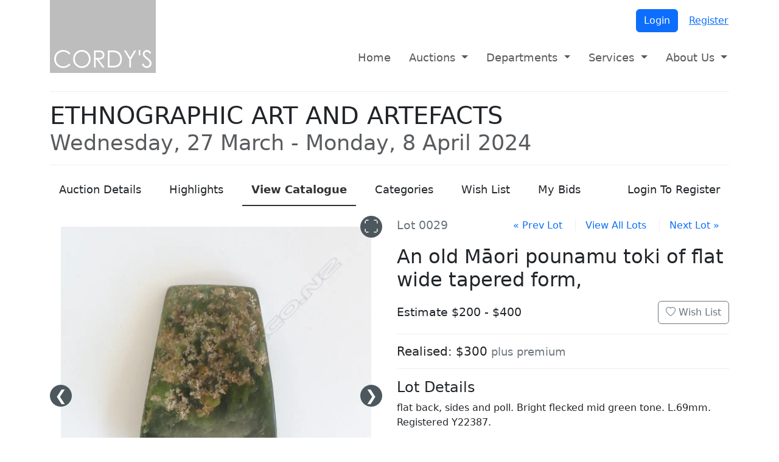

--- FILE ---
content_type: text/html; charset=utf-8
request_url: https://www.cordys.co.nz/auctions/ETHNO4/catalogue/0029
body_size: 6765
content:

<!doctype html>
<html lang="en">
<head>
  <meta charset="utf-8">
  <meta name="viewport" content="width=device-width, initial-scale=1">
  <title>ETHNO4 ETHNOGRAPHIC ART AND ARTEFACTS | Cordys</title>

  <link rel="apple-touch-icon" sizes="180x180" href="/apple-touch-icon.png">
  <link rel="icon" type="image/png" sizes="32x32" href="/favicon-32x32.png">
  <link rel="icon" type="image/png" sizes="16x16" href="/favicon-16x16.png">
  <link rel="manifest" href="/site.webmanifest">

  <link rel="stylesheet" href="/lib/bootstrap/css/bootstrap.min.css?v=2TnSHycBDAm2wpZmgdi0z81kykGPJAkiUY-Wf97RbvY" />
  <link rel="stylesheet" href="/lib/bootstrap-icons/font/bootstrap-icons.min.css?v=v1W3XKd8uAHGxjW0HbUmcVef-4lTMI_GV8x02T6-JoI" />
  <link rel="stylesheet" href="/css/cordys.min.css?v=2m28I4z04ZoZ4jWBhYPaARup-qS1oZbAHPzC3xEkLQo" />
  

    <meta property="og:type" content="article" />
    <meta property="og:site_name" content="Cordys" />
    <meta property="og:title" content="ETHNOGRAPHIC ART AND ARTEFACTS" />
    <meta property="og:description" content="Lot #0029: An old M&#x101;ori pounamu toki of flat wide tapered form," />
    <meta property="og:url" content="https://www.cordys.co.nz/auctions/ETHNO4/catalogue/0029" />
    <meta name="twitter:card" content="summary_large_image" />
    <meta name="twitter:title" content="ETHNOGRAPHIC ART AND ARTEFACTS" />
    <meta name="twitter:description" content="Lot #0029: An old M&#x101;ori pounamu toki of flat wide tapered form," />
      <meta property="og:image" content="https://images.cordys.co.nz/ethno4/0029/md/07bf072f-d0c0-4b6f-90c6-fe56deca3e58.webp" />
      <meta name="twitter:image" content="https://images.cordys.co.nz/ethno4/0029/xs/07bf072f-d0c0-4b6f-90c6-fe56deca3e58.webp" />

  
    <script type="text/javascript">!function(T,l,y){var S=T.location,k="script",D="instrumentationKey",C="ingestionendpoint",I="disableExceptionTracking",E="ai.device.",b="toLowerCase",w="crossOrigin",N="POST",e="appInsightsSDK",t=y.name||"appInsights";(y.name||T[e])&&(T[e]=t);var n=T[t]||function(d){var g=!1,f=!1,m={initialize:!0,queue:[],sv:"5",version:2,config:d};function v(e,t){var n={},a="Browser";return n[E+"id"]=a[b](),n[E+"type"]=a,n["ai.operation.name"]=S&&S.pathname||"_unknown_",n["ai.internal.sdkVersion"]="javascript:snippet_"+(m.sv||m.version),{time:function(){var e=new Date;function t(e){var t=""+e;return 1===t.length&&(t="0"+t),t}return e.getUTCFullYear()+"-"+t(1+e.getUTCMonth())+"-"+t(e.getUTCDate())+"T"+t(e.getUTCHours())+":"+t(e.getUTCMinutes())+":"+t(e.getUTCSeconds())+"."+((e.getUTCMilliseconds()/1e3).toFixed(3)+"").slice(2,5)+"Z"}(),iKey:e,name:"Microsoft.ApplicationInsights."+e.replace(/-/g,"")+"."+t,sampleRate:100,tags:n,data:{baseData:{ver:2}}}}var h=d.url||y.src;if(h){function a(e){var t,n,a,i,r,o,s,c,u,p,l;g=!0,m.queue=[],f||(f=!0,t=h,s=function(){var e={},t=d.connectionString;if(t)for(var n=t.split(";"),a=0;a<n.length;a++){var i=n[a].split("=");2===i.length&&(e[i[0][b]()]=i[1])}if(!e[C]){var r=e.endpointsuffix,o=r?e.location:null;e[C]="https://"+(o?o+".":"")+"dc."+(r||"services.visualstudio.com")}return e}(),c=s[D]||d[D]||"",u=s[C],p=u?u+"/v2/track":d.endpointUrl,(l=[]).push((n="SDK LOAD Failure: Failed to load Application Insights SDK script (See stack for details)",a=t,i=p,(o=(r=v(c,"Exception")).data).baseType="ExceptionData",o.baseData.exceptions=[{typeName:"SDKLoadFailed",message:n.replace(/\./g,"-"),hasFullStack:!1,stack:n+"\nSnippet failed to load ["+a+"] -- Telemetry is disabled\nHelp Link: https://go.microsoft.com/fwlink/?linkid=2128109\nHost: "+(S&&S.pathname||"_unknown_")+"\nEndpoint: "+i,parsedStack:[]}],r)),l.push(function(e,t,n,a){var i=v(c,"Message"),r=i.data;r.baseType="MessageData";var o=r.baseData;return o.message='AI (Internal): 99 message:"'+("SDK LOAD Failure: Failed to load Application Insights SDK script (See stack for details) ("+n+")").replace(/\"/g,"")+'"',o.properties={endpoint:a},i}(0,0,t,p)),function(e,t){if(JSON){var n=T.fetch;if(n&&!y.useXhr)n(t,{method:N,body:JSON.stringify(e),mode:"cors"});else if(XMLHttpRequest){var a=new XMLHttpRequest;a.open(N,t),a.setRequestHeader("Content-type","application/json"),a.send(JSON.stringify(e))}}}(l,p))}function i(e,t){f||setTimeout(function(){!t&&m.core||a()},500)}var e=function(){var n=l.createElement(k);n.src=h;var e=y[w];return!e&&""!==e||"undefined"==n[w]||(n[w]=e),n.onload=i,n.onerror=a,n.onreadystatechange=function(e,t){"loaded"!==n.readyState&&"complete"!==n.readyState||i(0,t)},n}();y.ld<0?l.getElementsByTagName("head")[0].appendChild(e):setTimeout(function(){l.getElementsByTagName(k)[0].parentNode.appendChild(e)},y.ld||0)}try{m.cookie=l.cookie}catch(p){}function t(e){for(;e.length;)!function(t){m[t]=function(){var e=arguments;g||m.queue.push(function(){m[t].apply(m,e)})}}(e.pop())}var n="track",r="TrackPage",o="TrackEvent";t([n+"Event",n+"PageView",n+"Exception",n+"Trace",n+"DependencyData",n+"Metric",n+"PageViewPerformance","start"+r,"stop"+r,"start"+o,"stop"+o,"addTelemetryInitializer","setAuthenticatedUserContext","clearAuthenticatedUserContext","flush"]),m.SeverityLevel={Verbose:0,Information:1,Warning:2,Error:3,Critical:4};var s=(d.extensionConfig||{}).ApplicationInsightsAnalytics||{};if(!0!==d[I]&&!0!==s[I]){var c="onerror";t(["_"+c]);var u=T[c];T[c]=function(e,t,n,a,i){var r=u&&u(e,t,n,a,i);return!0!==r&&m["_"+c]({message:e,url:t,lineNumber:n,columnNumber:a,error:i}),r},d.autoExceptionInstrumented=!0}return m}(y.cfg);function a(){y.onInit&&y.onInit(n)}(T[t]=n).queue&&0===n.queue.length?(n.queue.push(a),n.trackPageView({})):a()}(window,document,{
src: "https://js.monitor.azure.com/scripts/b/ai.2.min.js", // The SDK URL Source
crossOrigin: "anonymous", 
cfg: { // Application Insights Configuration
    connectionString: 'InstrumentationKey=97777ae1-bf1b-4251-89fe-7a18d97cf895;IngestionEndpoint=https://eastasia-0.in.applicationinsights.azure.com/;LiveEndpoint=https://eastasia.livediagnostics.monitor.azure.com/;ApplicationId=3f110df4-34b6-4743-a988-48442cdf9e8a'
}});</script>
    <!-- Global Site Tag (gtag.js) - Google Analytics -->
    <script async src="https://www.googletagmanager.com/gtag/js?id=UA-4496464-27"></script>
    <script>
      window.dataLayer = window.dataLayer || [];
      function gtag() { dataLayer.push(arguments) };
      gtag('js', new Date());
      gtag('config', 'UA-4496464-27');
    </script>
  
</head>
<body>
  <header>
    <div class="container">
      <a href="/"><img src="/img/logo.jpg" alt="Cordys Auctioneers" /></a>
    </div>
  </header>

  <nav class="navbar navbar-expand-md navbar-light">
    <div class="container">
      <button class="navbar-toggler" type="button" data-bs-toggle="collapse" data-bs-target="#topnav" aria-controls="topnav" aria-expanded="false" aria-label="Toggle navigation">
        <span class="navbar-toggler-icon"></span> Menu
      </button>

        <div class="profile">
          <a class="btn btn-primary" href="/account/login">Login</a>
          <a class="btn btn-link" href="/account/register">Register</a>
        </div>

      <div id="topnav" class="collapse navbar-collapse">
        <ul class="navbar-nav me-auto">
          <li class="nav-item"><a class="nav-link" href="/">Home</a></li>
          <li class="nav-item dropdown">
            <a href="#" class="nav-link dropdown-toggle" data-bs-toggle="dropdown" role="button" aria-haspopup="true" aria-expanded="false">Auctions <span class="caret"></span></a>
            <ul class="dropdown-menu">
              <li class="dropdown-item"><a class="nav-link" href="/auctions/upcoming-auctions">Upcoming auctions</a></li>
              <li class="dropdown-item"><a class="nav-link" href="/auctions/previous-auctions">Previous auctions</a></li>
              <li class="dropdown-item"><a class="nav-link" href="/catalogue">Order a catalogue</a></li>
              <li class="dropdown-item"><a class="nav-link" href="/absentee-bids">Absentee bids</a></li>
            </ul>
          </li>
          <li class="nav-item dropdown">
            <a href="#" class="nav-link dropdown-toggle" data-bs-toggle="dropdown" role="button" aria-haspopup="true" aria-expanded="false">Departments <span class="caret"></span></a>
            <ul class="dropdown-menu">
              <li class="dropdown-item"><a class="nav-link" href="/department/antiques-decorative-arts">Antiques & Decorative Arts</a></li>
              <li class="dropdown-item"><a class="nav-link" href="/department/fine-art">Fine Art</a></li>
              <li class="dropdown-item"><a class="nav-link" href="/department/jewellery">Jewellery</a></li>
              <li class="dropdown-item"><a class="nav-link" href="/department/watches-clocks">Watches & Clocks</a></li>
              <li class="dropdown-item"><a class="nav-link" href="/department/militaria">Militaria</a></li>
              <li class="dropdown-item"><a class="nav-link" href="/department/stamps-coins">Stamps & Coins</a></li>
              <li class="dropdown-item"><a class="nav-link" href="/department/tribal-artefacts-new-zealand-historical">Tribal Artefacts & New Zealand Historical</a></li>
              <li class="dropdown-item"><a class="nav-link" href="/department/oriental-art">Oriental Art</a></li>
              <li class="dropdown-item"><a class="nav-link" href="/department/estate-clearance-collectables">Estate Clearance & Collectables</a></li>
            </ul>
          </li>
          <li class="nav-item dropdown">
            <a href="#" class="nav-link dropdown-toggle" data-bs-toggle="dropdown" role="button" aria-haspopup="true" aria-expanded="false">Services <span class="caret"></span></a>
            <ul class="dropdown-menu">
              <li class="dropdown-item"><a class="nav-link" href="/buying-at-auction">Buying at auction</a></li>
              <li class="dropdown-item"><a class="nav-link" href="/selling-at-auction">Selling at auction</a></li>
              <li class="dropdown-item"><a class="nav-link" href="/valuations">Auction Valuations</a></li>
              <li class="dropdown-item"><a class="nav-link" href="/restoration">Restoration</a></li>
              <li class="dropdown-item"><a class="nav-link" href="/shipping">Shipping</a></li>
            </ul>
          </li>
          <li class="nav-item dropdown">
            <a href="#" class="nav-link dropdown-toggle" data-bs-toggle="dropdown" role="button" aria-haspopup="true" aria-expanded="false">About Us <span class="caret"></span></a>
            <ul class="dropdown-menu">
              <li class="dropdown-item"><a class="nav-link" href="/our-history">Our history</a></li>
              <li class="dropdown-item"><a class="nav-link" href="/the-team">Meet the team</a></li>
              <li class="dropdown-item"><a class="nav-link" href="/contact-us">Contact us</a></li>
            </ul>
          </li>
        </ul>
      </div>

    </div>
  </nav>

  <div class="container">
    <main role="main">
      


<div class="sale-header" data-sale="ETHNO4" data-lot="0029" data-rvt="CfDJ8I_eL4eEHblCsYuGmkE3lFHk7YUqSPFv-7HisUDLUcSKYA2UFe5IlvqES4IKaY4lgFgSRLb36_jnP624wxGVCwuCm7k9Du7zFGv3JH_MiMOtklojVk1TpS8tYfuRo1HwhpIdrvR8eRcimNE01HB_hLs">
		<h1 class="page-header">ETHNOGRAPHIC ART AND ARTEFACTS<br /><small class="text-muted">Wednesday, 27 March - Monday, 8 April 2024</small></h1>
</div>

<ul class="nav nav-line mb-3">
	<li class="nav-item"><a class="nav-link" role="presentation" href="/auctions/ETHNO4"><span class="d-none d-lg-inline">Auction </span>Details</a></li>
		<li class="nav-item"><a class="nav-link" role="presentation" href="/auctions/ETHNO4/highlights">Highlights</a></li>
	<li class="nav-item"><a class="nav-link active" role="presentation" href="/auctions/ETHNO4/catalogue"><span class="d-none d-lg-inline">View </span> Catalogue</a></li>
		<li class="nav-item"><a class="nav-link" role="presentation" href="/auctions/ETHNO4/categories">Categories</a></li>
	<li class="nav-item"><a class="nav-link" role="presentation" href="/auctions/ETHNO4/wishlist">Wish List</a></li>
	<li class="nav-item"><a class="nav-link" role="presentation" href="/auctions/ETHNO4/mybids">My Bids</a></li>


		<li class="nav-item ms-auto"><a class="nav-link" role="presentation" href="/auctions/ETHNO4/register">Login To Register</a></li>
</ul>



<div class="row lot-detail">
	<div id="0029" class="col-lg-6 order-lg-last">

		<div class="lot-nav">
			<strong>Lot 0029</strong>
				<a href="/auctions/ETHNO4/catalogue/0028">&laquo; Prev Lot</a>
			<a href="/auctions/ETHNO4/catalogue?page=1#0029">View All Lots</a>
				<a href="/auctions/ETHNO4/catalogue/0030">Next Lot &raquo;</a>
		</div>

		<h2 class="lot-name">An old M&#x101;ori pounamu toki of flat wide tapered form,</h2>

		<div class="wishlist">
				<span class="estimate">Estimate $200 - $400</span>

			<form action="/auctions/ETHNO4/wishlist" method="post">
				<input type="hidden" name="add" value="0029" />
				<button type="submit" class="wishlist btn btn-outline-secondary">
					<i class="bi  bi-heart"></i>
					Wish List
				</button>
			<input name="__RequestVerificationToken" type="hidden" value="CfDJ8I_eL4eEHblCsYuGmkE3lFHk7YUqSPFv-7HisUDLUcSKYA2UFe5IlvqES4IKaY4lgFgSRLb36_jnP624wxGVCwuCm7k9Du7zFGv3JH_MiMOtklojVk1TpS8tYfuRo1HwhpIdrvR8eRcimNE01HB_hLs" /></form>
		</div>

		<hr />

		


	<h5 class="realised mb-3">Realised: $300 <small>plus premium</small></h5>
				<hr />

			<h4>Lot Details</h4>
				<p class="line-break">flat back, sides and poll. Bright flecked mid green tone. L.69mm. Registered Y22387.</p>
	</div>
	<div class="col-lg-6 order-lg-first">
			<ams-carousel>
					<div class="ams-slide">
						<img src="https://images.cordys.co.nz/ethno4/0029/md/07bf072f-d0c0-4b6f-90c6-fe56deca3e58.webp" height="1705" width="1674" data-magnify="https://images.cordys.co.nz/ethno4/0029/xl/07bf072f-d0c0-4b6f-90c6-fe56deca3e58.webp" alt="An old M&#x101;ori pounamu toki of flat wide tapered form, Image 1++">
					</div>
					<div class="ams-slide">
						<img src="https://images.cordys.co.nz/ethno4/0029/md/014947f4-bdd6-48fa-9f11-5c6cae2aef8e.webp" height="1705" width="1674" data-magnify="https://images.cordys.co.nz/ethno4/0029/xl/014947f4-bdd6-48fa-9f11-5c6cae2aef8e.webp" alt="An old M&#x101;ori pounamu toki of flat wide tapered form, Image 1++">
					</div>
			</ams-carousel>
	</div>
</div>



    </main>
  </div>

  <footer>
    <div class="container">
      <div class="copyright">&copy; 2026 Cordys, New Zealand</div>
      <div class="links">
        <a href="/privacy">Privacy Policy</a>
        <a href="/contact-us">Contact Us</a>
      </div>
      <img src="/img/seal.gif" alt="Auctioneers Association NZ" />
    </div>
  </footer>

  <a class="tandem" href="https://www.tandemauctions.com" target="_blank"><img src="/img/served-in-tandem.png" alt="Served in Tandem" /></a>

  <script src="/lib/jquery/jquery.min.js?v=9_aliU8dGd2tb6OSsuzixeV4y_faTqgFtohetphbbj0"></script>
  <script src="/lib/popper/umd/popper.min.js?v=WgfGn5Bh6xLjmgMTWKT1Z_MKACrWGCY5rIT9G9ovbmU"></script>
  <script src="/lib/bootstrap/js/bootstrap.min.js?v=gOQJIa9-K_XdfAuBkg2ONAdw5EnQbokw_s2b8BqsRFg"></script>
  
	<script src="/js/ams.min.js?v=VdercEdD16h78WmNB550s5R69hc_8WSokrkTuMfv8C8"></script>
	<script src="/lib/jquery-unveil/jquery.unveil.min.js"></script>
	<script>
		$(function () {
			$('.slider').slider();
			$('img[data-src]').unveil();
		});
	</script>
<script src="/lib/jquery-validate/jquery.validate.min.js"></script>
<script src="/lib/jquery-validation-unobtrusive/jquery.validate.unobtrusive.min.js"></script>
<script>
  $.validator.setDefaults({
    highlight: function (element, errorClass, validClass) {
      $(element).addClass('is-invalid');
    },
    unhighlight: function (element, errorClass, validClass) {
      $(element).removeClass('is-invalid');
    }
  });
  $(function () {
    $(this).find('.input-validation-error').each(function () {
      $(this).removeClass('input-validation-error').addClass('is-invalid');
    });
  });
</script>
</body>
</html>